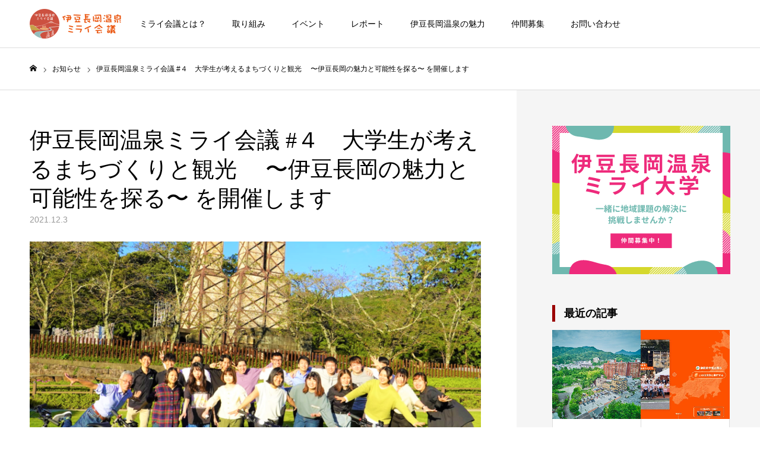

--- FILE ---
content_type: text/html; charset=UTF-8
request_url: https://izuspamirai.com/news/20211203/
body_size: 16941
content:
<!DOCTYPE html>
<html class="pc" dir="ltr" lang="ja"
	prefix="og: https://ogp.me/ns#" >
<head>
<meta charset="UTF-8">
<!--[if IE]><meta http-equiv="X-UA-Compatible" content="IE=edge"><![endif]-->
<meta name="viewport" content="width=device-width">
<meta name="format-detection" content="telephone=no">

<meta name="description" content="舞台は静岡県伊豆の国市にある「伊豆長岡温泉」。「伊豆長岡温泉ミライ大学」は、地域で暮らす人・働く人、出身者、地域外から伊豆長岡温泉に関わりたい人が集まり、地域の課題を本気で解決するプロジェクト型ゼミです。">
<link rel="pingback" href="https://izuspamirai.com/xmlrpc.php">
<link rel="shortcut icon" href="https://izuspamirai.com/wp-content/uploads/2021/10/ＨPロゴ-1.png">

		<!-- All in One SEO 4.1.9.4 -->
		<title>伊豆長岡温泉ミライ会議 #４ 大学生が考えるまちづくりと観光 〜伊豆長岡の魅力と可能性を探る〜 を開催します - 伊豆長岡温泉ミライ会議</title>
		<meta name="description" content="舞台は静岡県伊豆の国市にある「伊豆長岡温泉」。「伊豆長岡温泉ミライ大学」は、地域で暮らす人・働く人、出身者、地" />
		<meta name="robots" content="max-image-preview:large" />
		<link rel="canonical" href="https://izuspamirai.com/news/20211203/" />

		<!-- Global site tag (gtag.js) - Google Analytics -->
<script async src="https://www.googletagmanager.com/gtag/js?id=G-JJ4NZDPVPJ"></script>
<script>
 window.dataLayer = window.dataLayer || [];
 function gtag(){dataLayer.push(arguments);}
 gtag('js', new Date());

 gtag('config', 'G-JJ4NZDPVPJ');
</script>
		<meta property="og:locale" content="ja_JP" />
		<meta property="og:site_name" content="伊豆長岡温泉ミライ会議 -" />
		<meta property="og:type" content="article" />
		<meta property="og:title" content="伊豆長岡温泉ミライ会議 #４ 大学生が考えるまちづくりと観光 〜伊豆長岡の魅力と可能性を探る〜 を開催します - 伊豆長岡温泉ミライ会議" />
		<meta property="og:description" content="舞台は静岡県伊豆の国市にある「伊豆長岡温泉」。「伊豆長岡温泉ミライ大学」は、地域で暮らす人・働く人、出身者、地" />
		<meta property="og:url" content="https://izuspamirai.com/news/20211203/" />
		<meta property="og:image" content="https://izuspamirai.com/wp-content/uploads/2021/12/未来会議イベントバナー1209-mini.png" />
		<meta property="og:image:secure_url" content="https://izuspamirai.com/wp-content/uploads/2021/12/未来会議イベントバナー1209-mini.png" />
		<meta property="og:image:width" content="930" />
		<meta property="og:image:height" content="563" />
		<meta property="article:published_time" content="2021-12-03T05:34:37+00:00" />
		<meta property="article:modified_time" content="2021-12-06T05:35:13+00:00" />
		<meta property="article:publisher" content="https://www.facebook.com/izuspamirai" />
		<meta name="twitter:card" content="summary" />
		<meta name="twitter:title" content="伊豆長岡温泉ミライ会議 #４ 大学生が考えるまちづくりと観光 〜伊豆長岡の魅力と可能性を探る〜 を開催します - 伊豆長岡温泉ミライ会議" />
		<meta name="twitter:description" content="舞台は静岡県伊豆の国市にある「伊豆長岡温泉」。「伊豆長岡温泉ミライ大学」は、地域で暮らす人・働く人、出身者、地" />
		<meta name="twitter:image" content="https://izuspamirai.com/wp-content/uploads/2021/12/未来会議イベントバナー1209-mini.png" />
		<script type="application/ld+json" class="aioseo-schema">
			{"@context":"https:\/\/schema.org","@graph":[{"@type":"WebSite","@id":"https:\/\/izuspamirai.com\/#website","url":"https:\/\/izuspamirai.com\/","name":"\u4f0a\u8c46\u9577\u5ca1\u6e29\u6cc9\u30df\u30e9\u30a4\u4f1a\u8b70","inLanguage":"ja","publisher":{"@id":"https:\/\/izuspamirai.com\/#organization"}},{"@type":"Organization","@id":"https:\/\/izuspamirai.com\/#organization","name":"\u4f0a\u8c46\u9577\u5ca1\u6e29\u6cc9\u30df\u30e9\u30a4\u4f1a\u8b70","url":"https:\/\/izuspamirai.com\/","sameAs":["https:\/\/www.facebook.com\/izuspamirai","https:\/\/www.instagram.com\/izunagaokaonsenmiraikaigi\/"]},{"@type":"BreadcrumbList","@id":"https:\/\/izuspamirai.com\/news\/20211203\/#breadcrumblist","itemListElement":[{"@type":"ListItem","@id":"https:\/\/izuspamirai.com\/#listItem","position":1,"item":{"@type":"WebPage","@id":"https:\/\/izuspamirai.com\/","name":"\u30db\u30fc\u30e0","description":"10\u6708 \u5730\u57df\u3084\u81ea\u6cbb\u4f53\u3001\u6c11\u9593\u4e8b\u696d\u8005\u304c\u9023\u643a\u3057\u3066\u3064\u304f\u308b\u30a8\u30ea\u30a2\u30d7\u30e9\u30c3\u30c8\u30d5\u30a9\u30fc\u30e0\uff08\u4f1a\u8b70\u4f53\uff09 \u3068\u3057\u3066\u8a2d\u7acb\u3055\u308c\u307e\u3057\u305f\u3002","url":"https:\/\/izuspamirai.com\/"},"nextItem":"https:\/\/izuspamirai.com\/news\/20211203\/#listItem"},{"@type":"ListItem","@id":"https:\/\/izuspamirai.com\/news\/20211203\/#listItem","position":2,"item":{"@type":"WebPage","@id":"https:\/\/izuspamirai.com\/news\/20211203\/","name":"\u4f0a\u8c46\u9577\u5ca1\u6e29\u6cc9\u30df\u30e9\u30a4\u4f1a\u8b70 #\uff14\u3000\u5927\u5b66\u751f\u304c\u8003\u3048\u308b\u307e\u3061\u3065\u304f\u308a\u3068\u89b3\u5149 \u3000\u301c\u4f0a\u8c46\u9577\u5ca1\u306e\u9b45\u529b\u3068\u53ef\u80fd\u6027\u3092\u63a2\u308b\u301c \u3092\u958b\u50ac\u3057\u307e\u3059","description":"\u821e\u53f0\u306f\u9759\u5ca1\u770c\u4f0a\u8c46\u306e\u56fd\u5e02\u306b\u3042\u308b\u300c\u4f0a\u8c46\u9577\u5ca1\u6e29\u6cc9\u300d\u3002\u300c\u4f0a\u8c46\u9577\u5ca1\u6e29\u6cc9\u30df\u30e9\u30a4\u5927\u5b66\u300d\u306f\u3001\u5730\u57df\u3067\u66ae\u3089\u3059\u4eba\u30fb\u50cd\u304f\u4eba\u3001\u51fa\u8eab\u8005\u3001\u5730","url":"https:\/\/izuspamirai.com\/news\/20211203\/"},"previousItem":"https:\/\/izuspamirai.com\/#listItem"}]},{"@type":"Person","@id":"https:\/\/izuspamirai.com\/author\/kanri01\/#author","url":"https:\/\/izuspamirai.com\/author\/kanri01\/","name":"kanri01","image":{"@type":"ImageObject","@id":"https:\/\/izuspamirai.com\/news\/20211203\/#authorImage","url":"https:\/\/secure.gravatar.com\/avatar\/2831072adf8f7f17ec46959f51d1c475?s=96&d=mm&r=g","width":96,"height":96,"caption":"kanri01"},"sameAs":["https:\/\/www.facebook.com\/izuspamirai","https:\/\/www.instagram.com\/izunagaokaonsenmiraikaigi\/"]},{"@type":"WebPage","@id":"https:\/\/izuspamirai.com\/news\/20211203\/#webpage","url":"https:\/\/izuspamirai.com\/news\/20211203\/","name":"\u4f0a\u8c46\u9577\u5ca1\u6e29\u6cc9\u30df\u30e9\u30a4\u4f1a\u8b70 #\uff14 \u5927\u5b66\u751f\u304c\u8003\u3048\u308b\u307e\u3061\u3065\u304f\u308a\u3068\u89b3\u5149 \u301c\u4f0a\u8c46\u9577\u5ca1\u306e\u9b45\u529b\u3068\u53ef\u80fd\u6027\u3092\u63a2\u308b\u301c \u3092\u958b\u50ac\u3057\u307e\u3059 - \u4f0a\u8c46\u9577\u5ca1\u6e29\u6cc9\u30df\u30e9\u30a4\u4f1a\u8b70","description":"\u821e\u53f0\u306f\u9759\u5ca1\u770c\u4f0a\u8c46\u306e\u56fd\u5e02\u306b\u3042\u308b\u300c\u4f0a\u8c46\u9577\u5ca1\u6e29\u6cc9\u300d\u3002\u300c\u4f0a\u8c46\u9577\u5ca1\u6e29\u6cc9\u30df\u30e9\u30a4\u5927\u5b66\u300d\u306f\u3001\u5730\u57df\u3067\u66ae\u3089\u3059\u4eba\u30fb\u50cd\u304f\u4eba\u3001\u51fa\u8eab\u8005\u3001\u5730","inLanguage":"ja","isPartOf":{"@id":"https:\/\/izuspamirai.com\/#website"},"breadcrumb":{"@id":"https:\/\/izuspamirai.com\/news\/20211203\/#breadcrumblist"},"author":"https:\/\/izuspamirai.com\/author\/kanri01\/#author","creator":"https:\/\/izuspamirai.com\/author\/kanri01\/#author","image":{"@type":"ImageObject","@id":"https:\/\/izuspamirai.com\/#mainImage","url":"https:\/\/izuspamirai.com\/wp-content\/uploads\/2021\/12\/\u672a\u6765\u4f1a\u8b70\u30a4\u30d9\u30f3\u30c8\u30d0\u30ca\u30fc1209-mini.png","width":930,"height":563},"primaryImageOfPage":{"@id":"https:\/\/izuspamirai.com\/news\/20211203\/#mainImage"},"datePublished":"2021-12-03T05:34:37+09:00","dateModified":"2021-12-06T05:35:13+09:00"}]}
		</script>
		<!-- All in One SEO -->

<link rel="alternate" type="application/rss+xml" title="伊豆長岡温泉ミライ会議 &raquo; フィード" href="https://izuspamirai.com/feed/" />
<link rel="alternate" type="application/rss+xml" title="伊豆長岡温泉ミライ会議 &raquo; コメントフィード" href="https://izuspamirai.com/comments/feed/" />
<script type="text/javascript">
/* <![CDATA[ */
window._wpemojiSettings = {"baseUrl":"https:\/\/s.w.org\/images\/core\/emoji\/14.0.0\/72x72\/","ext":".png","svgUrl":"https:\/\/s.w.org\/images\/core\/emoji\/14.0.0\/svg\/","svgExt":".svg","source":{"concatemoji":"https:\/\/izuspamirai.com\/wp-includes\/js\/wp-emoji-release.min.js?ver=6.4.7"}};
/*! This file is auto-generated */
!function(i,n){var o,s,e;function c(e){try{var t={supportTests:e,timestamp:(new Date).valueOf()};sessionStorage.setItem(o,JSON.stringify(t))}catch(e){}}function p(e,t,n){e.clearRect(0,0,e.canvas.width,e.canvas.height),e.fillText(t,0,0);var t=new Uint32Array(e.getImageData(0,0,e.canvas.width,e.canvas.height).data),r=(e.clearRect(0,0,e.canvas.width,e.canvas.height),e.fillText(n,0,0),new Uint32Array(e.getImageData(0,0,e.canvas.width,e.canvas.height).data));return t.every(function(e,t){return e===r[t]})}function u(e,t,n){switch(t){case"flag":return n(e,"\ud83c\udff3\ufe0f\u200d\u26a7\ufe0f","\ud83c\udff3\ufe0f\u200b\u26a7\ufe0f")?!1:!n(e,"\ud83c\uddfa\ud83c\uddf3","\ud83c\uddfa\u200b\ud83c\uddf3")&&!n(e,"\ud83c\udff4\udb40\udc67\udb40\udc62\udb40\udc65\udb40\udc6e\udb40\udc67\udb40\udc7f","\ud83c\udff4\u200b\udb40\udc67\u200b\udb40\udc62\u200b\udb40\udc65\u200b\udb40\udc6e\u200b\udb40\udc67\u200b\udb40\udc7f");case"emoji":return!n(e,"\ud83e\udef1\ud83c\udffb\u200d\ud83e\udef2\ud83c\udfff","\ud83e\udef1\ud83c\udffb\u200b\ud83e\udef2\ud83c\udfff")}return!1}function f(e,t,n){var r="undefined"!=typeof WorkerGlobalScope&&self instanceof WorkerGlobalScope?new OffscreenCanvas(300,150):i.createElement("canvas"),a=r.getContext("2d",{willReadFrequently:!0}),o=(a.textBaseline="top",a.font="600 32px Arial",{});return e.forEach(function(e){o[e]=t(a,e,n)}),o}function t(e){var t=i.createElement("script");t.src=e,t.defer=!0,i.head.appendChild(t)}"undefined"!=typeof Promise&&(o="wpEmojiSettingsSupports",s=["flag","emoji"],n.supports={everything:!0,everythingExceptFlag:!0},e=new Promise(function(e){i.addEventListener("DOMContentLoaded",e,{once:!0})}),new Promise(function(t){var n=function(){try{var e=JSON.parse(sessionStorage.getItem(o));if("object"==typeof e&&"number"==typeof e.timestamp&&(new Date).valueOf()<e.timestamp+604800&&"object"==typeof e.supportTests)return e.supportTests}catch(e){}return null}();if(!n){if("undefined"!=typeof Worker&&"undefined"!=typeof OffscreenCanvas&&"undefined"!=typeof URL&&URL.createObjectURL&&"undefined"!=typeof Blob)try{var e="postMessage("+f.toString()+"("+[JSON.stringify(s),u.toString(),p.toString()].join(",")+"));",r=new Blob([e],{type:"text/javascript"}),a=new Worker(URL.createObjectURL(r),{name:"wpTestEmojiSupports"});return void(a.onmessage=function(e){c(n=e.data),a.terminate(),t(n)})}catch(e){}c(n=f(s,u,p))}t(n)}).then(function(e){for(var t in e)n.supports[t]=e[t],n.supports.everything=n.supports.everything&&n.supports[t],"flag"!==t&&(n.supports.everythingExceptFlag=n.supports.everythingExceptFlag&&n.supports[t]);n.supports.everythingExceptFlag=n.supports.everythingExceptFlag&&!n.supports.flag,n.DOMReady=!1,n.readyCallback=function(){n.DOMReady=!0}}).then(function(){return e}).then(function(){var e;n.supports.everything||(n.readyCallback(),(e=n.source||{}).concatemoji?t(e.concatemoji):e.wpemoji&&e.twemoji&&(t(e.twemoji),t(e.wpemoji)))}))}((window,document),window._wpemojiSettings);
/* ]]> */
</script>
<link rel='stylesheet' id='style-css' href='https://izuspamirai.com/wp-content/themes/toki_child/style.css?ver=1.0.0' type='text/css' media='all' />
<style id='wp-emoji-styles-inline-css' type='text/css'>

	img.wp-smiley, img.emoji {
		display: inline !important;
		border: none !important;
		box-shadow: none !important;
		height: 1em !important;
		width: 1em !important;
		margin: 0 0.07em !important;
		vertical-align: -0.1em !important;
		background: none !important;
		padding: 0 !important;
	}
</style>
<link rel='stylesheet' id='wp-block-library-css' href='https://izuspamirai.com/wp-includes/css/dist/block-library/style.min.css?ver=6.4.7' type='text/css' media='all' />
<style id='classic-theme-styles-inline-css' type='text/css'>
/*! This file is auto-generated */
.wp-block-button__link{color:#fff;background-color:#32373c;border-radius:9999px;box-shadow:none;text-decoration:none;padding:calc(.667em + 2px) calc(1.333em + 2px);font-size:1.125em}.wp-block-file__button{background:#32373c;color:#fff;text-decoration:none}
</style>
<style id='global-styles-inline-css' type='text/css'>
body{--wp--preset--color--black: #000000;--wp--preset--color--cyan-bluish-gray: #abb8c3;--wp--preset--color--white: #ffffff;--wp--preset--color--pale-pink: #f78da7;--wp--preset--color--vivid-red: #cf2e2e;--wp--preset--color--luminous-vivid-orange: #ff6900;--wp--preset--color--luminous-vivid-amber: #fcb900;--wp--preset--color--light-green-cyan: #7bdcb5;--wp--preset--color--vivid-green-cyan: #00d084;--wp--preset--color--pale-cyan-blue: #8ed1fc;--wp--preset--color--vivid-cyan-blue: #0693e3;--wp--preset--color--vivid-purple: #9b51e0;--wp--preset--gradient--vivid-cyan-blue-to-vivid-purple: linear-gradient(135deg,rgba(6,147,227,1) 0%,rgb(155,81,224) 100%);--wp--preset--gradient--light-green-cyan-to-vivid-green-cyan: linear-gradient(135deg,rgb(122,220,180) 0%,rgb(0,208,130) 100%);--wp--preset--gradient--luminous-vivid-amber-to-luminous-vivid-orange: linear-gradient(135deg,rgba(252,185,0,1) 0%,rgba(255,105,0,1) 100%);--wp--preset--gradient--luminous-vivid-orange-to-vivid-red: linear-gradient(135deg,rgba(255,105,0,1) 0%,rgb(207,46,46) 100%);--wp--preset--gradient--very-light-gray-to-cyan-bluish-gray: linear-gradient(135deg,rgb(238,238,238) 0%,rgb(169,184,195) 100%);--wp--preset--gradient--cool-to-warm-spectrum: linear-gradient(135deg,rgb(74,234,220) 0%,rgb(151,120,209) 20%,rgb(207,42,186) 40%,rgb(238,44,130) 60%,rgb(251,105,98) 80%,rgb(254,248,76) 100%);--wp--preset--gradient--blush-light-purple: linear-gradient(135deg,rgb(255,206,236) 0%,rgb(152,150,240) 100%);--wp--preset--gradient--blush-bordeaux: linear-gradient(135deg,rgb(254,205,165) 0%,rgb(254,45,45) 50%,rgb(107,0,62) 100%);--wp--preset--gradient--luminous-dusk: linear-gradient(135deg,rgb(255,203,112) 0%,rgb(199,81,192) 50%,rgb(65,88,208) 100%);--wp--preset--gradient--pale-ocean: linear-gradient(135deg,rgb(255,245,203) 0%,rgb(182,227,212) 50%,rgb(51,167,181) 100%);--wp--preset--gradient--electric-grass: linear-gradient(135deg,rgb(202,248,128) 0%,rgb(113,206,126) 100%);--wp--preset--gradient--midnight: linear-gradient(135deg,rgb(2,3,129) 0%,rgb(40,116,252) 100%);--wp--preset--font-size--small: 13px;--wp--preset--font-size--medium: 20px;--wp--preset--font-size--large: 36px;--wp--preset--font-size--x-large: 42px;--wp--preset--spacing--20: 0.44rem;--wp--preset--spacing--30: 0.67rem;--wp--preset--spacing--40: 1rem;--wp--preset--spacing--50: 1.5rem;--wp--preset--spacing--60: 2.25rem;--wp--preset--spacing--70: 3.38rem;--wp--preset--spacing--80: 5.06rem;--wp--preset--shadow--natural: 6px 6px 9px rgba(0, 0, 0, 0.2);--wp--preset--shadow--deep: 12px 12px 50px rgba(0, 0, 0, 0.4);--wp--preset--shadow--sharp: 6px 6px 0px rgba(0, 0, 0, 0.2);--wp--preset--shadow--outlined: 6px 6px 0px -3px rgba(255, 255, 255, 1), 6px 6px rgba(0, 0, 0, 1);--wp--preset--shadow--crisp: 6px 6px 0px rgba(0, 0, 0, 1);}:where(.is-layout-flex){gap: 0.5em;}:where(.is-layout-grid){gap: 0.5em;}body .is-layout-flow > .alignleft{float: left;margin-inline-start: 0;margin-inline-end: 2em;}body .is-layout-flow > .alignright{float: right;margin-inline-start: 2em;margin-inline-end: 0;}body .is-layout-flow > .aligncenter{margin-left: auto !important;margin-right: auto !important;}body .is-layout-constrained > .alignleft{float: left;margin-inline-start: 0;margin-inline-end: 2em;}body .is-layout-constrained > .alignright{float: right;margin-inline-start: 2em;margin-inline-end: 0;}body .is-layout-constrained > .aligncenter{margin-left: auto !important;margin-right: auto !important;}body .is-layout-constrained > :where(:not(.alignleft):not(.alignright):not(.alignfull)){max-width: var(--wp--style--global--content-size);margin-left: auto !important;margin-right: auto !important;}body .is-layout-constrained > .alignwide{max-width: var(--wp--style--global--wide-size);}body .is-layout-flex{display: flex;}body .is-layout-flex{flex-wrap: wrap;align-items: center;}body .is-layout-flex > *{margin: 0;}body .is-layout-grid{display: grid;}body .is-layout-grid > *{margin: 0;}:where(.wp-block-columns.is-layout-flex){gap: 2em;}:where(.wp-block-columns.is-layout-grid){gap: 2em;}:where(.wp-block-post-template.is-layout-flex){gap: 1.25em;}:where(.wp-block-post-template.is-layout-grid){gap: 1.25em;}.has-black-color{color: var(--wp--preset--color--black) !important;}.has-cyan-bluish-gray-color{color: var(--wp--preset--color--cyan-bluish-gray) !important;}.has-white-color{color: var(--wp--preset--color--white) !important;}.has-pale-pink-color{color: var(--wp--preset--color--pale-pink) !important;}.has-vivid-red-color{color: var(--wp--preset--color--vivid-red) !important;}.has-luminous-vivid-orange-color{color: var(--wp--preset--color--luminous-vivid-orange) !important;}.has-luminous-vivid-amber-color{color: var(--wp--preset--color--luminous-vivid-amber) !important;}.has-light-green-cyan-color{color: var(--wp--preset--color--light-green-cyan) !important;}.has-vivid-green-cyan-color{color: var(--wp--preset--color--vivid-green-cyan) !important;}.has-pale-cyan-blue-color{color: var(--wp--preset--color--pale-cyan-blue) !important;}.has-vivid-cyan-blue-color{color: var(--wp--preset--color--vivid-cyan-blue) !important;}.has-vivid-purple-color{color: var(--wp--preset--color--vivid-purple) !important;}.has-black-background-color{background-color: var(--wp--preset--color--black) !important;}.has-cyan-bluish-gray-background-color{background-color: var(--wp--preset--color--cyan-bluish-gray) !important;}.has-white-background-color{background-color: var(--wp--preset--color--white) !important;}.has-pale-pink-background-color{background-color: var(--wp--preset--color--pale-pink) !important;}.has-vivid-red-background-color{background-color: var(--wp--preset--color--vivid-red) !important;}.has-luminous-vivid-orange-background-color{background-color: var(--wp--preset--color--luminous-vivid-orange) !important;}.has-luminous-vivid-amber-background-color{background-color: var(--wp--preset--color--luminous-vivid-amber) !important;}.has-light-green-cyan-background-color{background-color: var(--wp--preset--color--light-green-cyan) !important;}.has-vivid-green-cyan-background-color{background-color: var(--wp--preset--color--vivid-green-cyan) !important;}.has-pale-cyan-blue-background-color{background-color: var(--wp--preset--color--pale-cyan-blue) !important;}.has-vivid-cyan-blue-background-color{background-color: var(--wp--preset--color--vivid-cyan-blue) !important;}.has-vivid-purple-background-color{background-color: var(--wp--preset--color--vivid-purple) !important;}.has-black-border-color{border-color: var(--wp--preset--color--black) !important;}.has-cyan-bluish-gray-border-color{border-color: var(--wp--preset--color--cyan-bluish-gray) !important;}.has-white-border-color{border-color: var(--wp--preset--color--white) !important;}.has-pale-pink-border-color{border-color: var(--wp--preset--color--pale-pink) !important;}.has-vivid-red-border-color{border-color: var(--wp--preset--color--vivid-red) !important;}.has-luminous-vivid-orange-border-color{border-color: var(--wp--preset--color--luminous-vivid-orange) !important;}.has-luminous-vivid-amber-border-color{border-color: var(--wp--preset--color--luminous-vivid-amber) !important;}.has-light-green-cyan-border-color{border-color: var(--wp--preset--color--light-green-cyan) !important;}.has-vivid-green-cyan-border-color{border-color: var(--wp--preset--color--vivid-green-cyan) !important;}.has-pale-cyan-blue-border-color{border-color: var(--wp--preset--color--pale-cyan-blue) !important;}.has-vivid-cyan-blue-border-color{border-color: var(--wp--preset--color--vivid-cyan-blue) !important;}.has-vivid-purple-border-color{border-color: var(--wp--preset--color--vivid-purple) !important;}.has-vivid-cyan-blue-to-vivid-purple-gradient-background{background: var(--wp--preset--gradient--vivid-cyan-blue-to-vivid-purple) !important;}.has-light-green-cyan-to-vivid-green-cyan-gradient-background{background: var(--wp--preset--gradient--light-green-cyan-to-vivid-green-cyan) !important;}.has-luminous-vivid-amber-to-luminous-vivid-orange-gradient-background{background: var(--wp--preset--gradient--luminous-vivid-amber-to-luminous-vivid-orange) !important;}.has-luminous-vivid-orange-to-vivid-red-gradient-background{background: var(--wp--preset--gradient--luminous-vivid-orange-to-vivid-red) !important;}.has-very-light-gray-to-cyan-bluish-gray-gradient-background{background: var(--wp--preset--gradient--very-light-gray-to-cyan-bluish-gray) !important;}.has-cool-to-warm-spectrum-gradient-background{background: var(--wp--preset--gradient--cool-to-warm-spectrum) !important;}.has-blush-light-purple-gradient-background{background: var(--wp--preset--gradient--blush-light-purple) !important;}.has-blush-bordeaux-gradient-background{background: var(--wp--preset--gradient--blush-bordeaux) !important;}.has-luminous-dusk-gradient-background{background: var(--wp--preset--gradient--luminous-dusk) !important;}.has-pale-ocean-gradient-background{background: var(--wp--preset--gradient--pale-ocean) !important;}.has-electric-grass-gradient-background{background: var(--wp--preset--gradient--electric-grass) !important;}.has-midnight-gradient-background{background: var(--wp--preset--gradient--midnight) !important;}.has-small-font-size{font-size: var(--wp--preset--font-size--small) !important;}.has-medium-font-size{font-size: var(--wp--preset--font-size--medium) !important;}.has-large-font-size{font-size: var(--wp--preset--font-size--large) !important;}.has-x-large-font-size{font-size: var(--wp--preset--font-size--x-large) !important;}
.wp-block-navigation a:where(:not(.wp-element-button)){color: inherit;}
:where(.wp-block-post-template.is-layout-flex){gap: 1.25em;}:where(.wp-block-post-template.is-layout-grid){gap: 1.25em;}
:where(.wp-block-columns.is-layout-flex){gap: 2em;}:where(.wp-block-columns.is-layout-grid){gap: 2em;}
.wp-block-pullquote{font-size: 1.5em;line-height: 1.6;}
</style>
<link rel='stylesheet' id='contact-form-7-css' href='https://izuspamirai.com/wp-content/plugins/contact-form-7/includes/css/styles.css?ver=5.3' type='text/css' media='all' />
<link rel='stylesheet' id='parent-style-css' href='https://izuspamirai.com/wp-content/themes/toki_tcd069/style.css?ver=6.4.7' type='text/css' media='all' />
<link rel='stylesheet' id='child-style-css' href='https://izuspamirai.com/wp-content/themes/toki_child/style.css?ver=6.4.7' type='text/css' media='all' />
<link rel='stylesheet' id='fontawesome-css' href='https://izuspamirai.com/wp-content/themes/toki_child/css/all.css?ver=6.4.7' type='text/css' media='all' />
<script type="text/javascript" src="https://izuspamirai.com/wp-includes/js/jquery/jquery.min.js?ver=3.7.1" id="jquery-core-js"></script>
<script type="text/javascript" src="https://izuspamirai.com/wp-includes/js/jquery/jquery-migrate.min.js?ver=3.4.1" id="jquery-migrate-js"></script>
<link rel="https://api.w.org/" href="https://izuspamirai.com/wp-json/" /><link rel='shortlink' href='https://izuspamirai.com/?p=854' />
<link rel="alternate" type="application/json+oembed" href="https://izuspamirai.com/wp-json/oembed/1.0/embed?url=https%3A%2F%2Fizuspamirai.com%2Fnews%2F20211203%2F" />
<link rel="alternate" type="text/xml+oembed" href="https://izuspamirai.com/wp-json/oembed/1.0/embed?url=https%3A%2F%2Fizuspamirai.com%2Fnews%2F20211203%2F&#038;format=xml" />

<link rel="stylesheet" href="https://izuspamirai.com/wp-content/themes/toki_tcd069/css/design-plus.css?ver=1.0.0">
<link rel="stylesheet" href="https://izuspamirai.com/wp-content/themes/toki_tcd069/css/sns-botton.css?ver=1.0.0">
<link rel="stylesheet" media="screen and (max-width:1230px)" href="https://izuspamirai.com/wp-content/themes/toki_tcd069/css/responsive.css?ver=1.0.0">
<link rel="stylesheet" media="screen and (max-width:1230px)" href="https://izuspamirai.com/wp-content/themes/toki_tcd069/css/footer-bar.css?ver=1.0.0">

<script src="https://izuspamirai.com/wp-content/themes/toki_tcd069/js/jquery.easing.1.3.js?ver=1.0.0"></script>
<script src="https://izuspamirai.com/wp-content/themes/toki_tcd069/js/jscript.js?ver=1.0.0"></script>
<script src="https://izuspamirai.com/wp-content/themes/toki_tcd069/js/comment.js?ver=1.0.0"></script>

<link rel="stylesheet" href="https://izuspamirai.com/wp-content/themes/toki_tcd069/js/perfect-scrollbar.css?ver=1.0.0">
<script src="https://izuspamirai.com/wp-content/themes/toki_tcd069/js/perfect-scrollbar.min.js?ver=1.0.0"></script>

<script src="https://izuspamirai.com/wp-content/themes/toki_tcd069/js/jquery.cookie.js?ver=1.0.0"></script>


<style type="text/css">

body, input, textarea { font-family: Arial, "ヒラギノ角ゴ ProN W3", "Hiragino Kaku Gothic ProN", "メイリオ", Meiryo, sans-serif; }

.rich_font, .p-vertical { font-family: "Times New Roman" , "游明朝" , "Yu Mincho" , "游明朝体" , "YuMincho" , "ヒラギノ明朝 Pro W3" , "Hiragino Mincho Pro" , "HiraMinProN-W3" , "HGS明朝E" , "ＭＳ Ｐ明朝" , "MS PMincho" , serif; font-weight:500; }

.rich_font_type1 { font-family: Arial, "ヒラギノ角ゴ ProN W3", "Hiragino Kaku Gothic ProN", "メイリオ", Meiryo, sans-serif; }
.rich_font_type2 { font-family: "Hiragino Sans", "ヒラギノ角ゴ ProN", "Hiragino Kaku Gothic ProN", "游ゴシック", YuGothic, "メイリオ", Meiryo, sans-serif; font-weight:500; }
.rich_font_type3 { font-family: "Times New Roman" , "游明朝" , "Yu Mincho" , "游明朝体" , "YuMincho" , "ヒラギノ明朝 Pro W3" , "Hiragino Mincho Pro" , "HiraMinProN-W3" , "HGS明朝E" , "ＭＳ Ｐ明朝" , "MS PMincho" , serif; font-weight:500; }

.megamenu_shop_category { background:#000000; }
.megamenu_shop_category a, .megamenu_shop_category .headline h3 a { color:#ffffff !important; }
.megamenu_shop_category .headline h3 a { background:#9a0000; }
.megamenu_shop_category .headline h3 a:hover { color:rgba(255,255,255,0.8) !important; }
.megamenu_post_list { background:#000000; }
.megamenu_post_list a { background:#222222; color:#ffffff !important; }
.megamenu_post_list a:hover { background:#444444; color:#ffffff !important; }
#footer_menu_area { background:url(https://izuspamirai.com/wp-content/uploads/2021/03/3899584_m-1-e1615804596554.jpeg) no-repeat center center; background-size:cover; }
#footer_menu_area, #footer_menu_area a { color:#FFFFFF; }
#footer_menu_area:before { background:rgba(0,0,0,0.6); }
#footer_bottom { background:#222222; color:#FFFFFF; }
#footer_bottom a { color:#FFFFFF; }
#footer_menu_area_inner, .footer_menu { border-color:rgba(255,255,255,0.3); }
@media screen and (max-width:950px) {
  #footer_menu_area, #footer_bottom { background:#000000; }
  #copyright { background:#000000; }
}
#post_title_area .title { font-size:38px; }
#article .post_content { font-size:16px; }
#recent_news .headline { font-size:18px; }
@media screen and (max-width:750px) {
  #post_title_area .title { font-size:20px; }
  #article .post_content { font-size:13px; }
  #recent_news .headline { font-size:15px; }
}

.author_profile a.avatar, .animate_image, .animate_background {
  background: #FFFFFF;
}
.author_profile a.avatar img, .animate_image img, .animate_background .image {
  -webkit-transition-property: opacity; -webkit-transition: 0.5s;
  transition-property: opacity; transition: 0.5s;
}
.author_profile a.avatar:hover img, .animate_image:hover img, .animate_background:hover .image {
  opacity: 0.5;
}


a { color:#000; }

#header_news .date {
  color: #9a0000;
}

#page_header .tab, #blog_list .category a:hover, #post_title_area .category a:hover, #return_top a, #comment_tab li a:hover, #comment_tab li.active a, #comment_header #comment_closed p, #submit_comment:hover, #p_readmore .button:hover,
#wp-calendar td a:hover, #post_pagination p, #post_pagination a:hover, .page_navi span.current, .page_navi a:hover, .c-pw__btn:hover, body.single-shop #page_header .category a:hover, .pc #header_lang.type1 li a:before {
  background-color: #9a0000 !important;
}

.page_navi span.current, .page_navi a:hover, #guest_info input:focus, #comment_textarea textarea:focus, #post_pagination p, #post_pagination a:hover, .c-pw__box-input:focus {
  border-color: #9a0000 !important;
}

#comment_tab li.active a:after, #comment_header #comment_closed p:after { border-color:#9a0000 transparent transparent transparent; }


#footer a:hover, #footer_menu_area a:hover, #header_post_link a:hover:before, #blog_list .link:hover .title_area .title, #bread_crumb li.home a:hover:after, .tcd_category_list li a:hover, #footer_social_link li a:hover:before, .author_profile .author_link li a:hover:before, #bread_crumb a:hover, .cardlink_title a:hover,
  .pc #global_menu > ul > li > a:hover, .pc #global_menu > ul > li.active > a, .pc #global_menu > ul > li.current-menu-item > a, .pc .home #global_menu > ul > li.current-menu-item > a:hover, .pc #global_menu > ul > li.active_button > a,
    #header_lang_button:hover:before, #header_lang_button.active:before, .pc #header_lang.type1 li a:hover, .pc #header_lang.type1 li a, #menu_button:hover:before, #index_logo a:hover, #header_logo a:hover,
      #searchform .submit_button:hover:before, #recent_news a.link:hover, #recent_news .link:hover:after, .styled_post_list1 a:hover .title_area, .styled_post_list1 a:hover .date, .styled_post_list2 a:hover .title_area, .styled_post_list2 a:hover .date, .styled_post_list3 a:hover .title_area, .styled_post_list3 a:hover .date, .tcd_category_list a:hover, .tcd_category_list .child_menu_button:hover, .p-dropdown__title:hover:after, .p-dropdown__list li a:hover {
        color: #999999 !important;
}

.post_content a { color: #d90000; }
.post_content a:hover { color:#888888; }
#blog_list .category a, #post_title_area .category a { background:#000000; color:#FFFFFF; }

#header { background:rgba(255,255,255,1); }
#header_logo a, .pc #header_lang.type1 a.active_site, .pc #header_lang.type2 > ul > li > a { color:#000000 !important; }
#header_logo a:hover, .pc #header_lang.type1 a:hover, .pc #header_lang.type2 > ul > li > a:hover, .pc #header_lang a.active_site { color:#888888; }
.pc #global_menu > ul > li > a, .pc .home #global_menu > ul > li.current-menu-item > a { color:#000000 !important; }
.pc #global_menu > ul > li > a:after, #find_menu ol li a:after { background:#9a0000; }
.pc #global_menu ul ul a, .pc #header_lang.type2 ul ul a { color:#ffffff; background-color:#000000; }
.pc #global_menu ul ul a:hover, .pc #header_lang.type2 ul ul a:hover { color:#ffffff; background-color:#9a0000; }
.mobile #mobile_menu, .mobile #mobile_lang { background:#222222; }
.mobile #global_menu a, .mobile #header_lang a { color:#ffffff; background:#222222; }
.mobile #global_menu a:hover, .mobile #header_lang a:hover, #mobile_menu .close_button:hover, #mobile_lang .close_button:hover, #mobile_menu #global_menu .child_menu_button:hover { color:#ffffff; background:#9a0000; }
.pc .header_fix #header {
  background:rgba(255,255,255,1);
}
.pc .header_fix #header:hover {
  background:rgba(255,255,255,1);
}
.header_fix #header_logo a, .pc .header_fix #header_lang.type1 a.active_site, .pc .header_fix #header_lang.type2 > ul > li > a { color:#000000 !important; }
.pc .header_fix #global_menu > ul > li > a { color:#000000; }
.pc .header_fix #global_menu > ul > li > a:after { background:#9a0000; }



</style>


		<style type="text/css" id="wp-custom-css">
			.wp-block-image figcaption{
font-size: 12px;
}		</style>
			
	<!-- Google tag (gtag.js) -->
<script async src="https://www.googletagmanager.com/gtag/js?id=G-6R2ER5SBEN"></script>
<script>
  window.dataLayer = window.dataLayer || [];
  function gtag(){dataLayer.push(arguments);}
  gtag('js', new Date());

  gtag('config', 'G-6R2ER5SBEN');
</script>
	
</head>
<body id="body" class="news-template-default single single-news postid-854 color_type2">



<div id="container">

 <div id="header">
  <div id="header_inner">
   <div id="header_logo">
    
<h2 class="logo">
 <a href="https://izuspamirai.com/" title="伊豆長岡温泉ミライ会議">
    <img class="pc_logo_image" src="https://izuspamirai.com/wp-content/uploads/2021/04/ＨPロゴ-1-e1618595144729.png?1768455481" alt="伊豆長岡温泉ミライ会議" title="伊豆長岡温泉ミライ会議" width="156" height="50" />
      <img class="mobile_logo_image" src="https://izuspamirai.com/wp-content/uploads/2021/04/ＨPロゴ-1-e1618595144729.png?1768455481" alt="伊豆長岡温泉ミライ会議" title="伊豆長岡温泉ミライ会議" width="156" height="50" />
   </a>
</h2>

   </div>
      <div id="global_menu">
    <ul id="menu-%e3%82%b0%e3%83%ad%e3%83%bc%e3%83%90%e3%83%ab%e3%83%a1%e3%83%8b%e3%83%a5%e3%83%bc" class="menu"><li id="menu-item-57" class="menu-item menu-item-type-post_type menu-item-object-page menu-item-has-children menu-item-57"><a href="https://izuspamirai.com/about/">ミライ会議とは？</a>
<ul class="sub-menu">
	<li id="menu-item-1663" class="menu-item menu-item-type-post_type menu-item-object-page menu-item-1663"><a href="https://izuspamirai.com/izunagaokaonsenareamanagement/">（一社）伊豆長岡温泉エリアマネジメント</a></li>
	<li id="menu-item-1664" class="menu-item menu-item-type-post_type menu-item-object-page menu-item-1664"><a href="https://izuspamirai.com/machidukuriizunagaokaonsen/">（株）まちづくり伊豆長岡温泉</a></li>
</ul>
</li>
<li id="menu-item-56" class="menu-item menu-item-type-post_type menu-item-object-page menu-item-56"><a href="https://izuspamirai.com/works/">取り組み</a></li>
<li id="menu-item-58" class="menu-item menu-item-type-custom menu-item-object-custom menu-item-58"><a href="https://izuspamirai.com/event/">イベント</a></li>
<li id="menu-item-59" class="menu-item menu-item-type-custom menu-item-object-custom menu-item-59"><a href="https://izuspamirai.com/report/">レポート</a></li>
<li id="menu-item-60" class="menu-item menu-item-type-custom menu-item-object-custom menu-item-60"><a href="https://izuspamirai.com/tourism/">伊豆長岡温泉の魅力</a></li>
<li id="menu-item-55" class="menu-item menu-item-type-post_type menu-item-object-page menu-item-55"><a href="https://izuspamirai.com/recruit/">仲間募集</a></li>
<li id="menu-item-102" class="menu-item menu-item-type-post_type menu-item-object-page menu-item-102"><a href="https://izuspamirai.com/contact/">お問い合わせ</a></li>
</ul>   </div>
   <a href="#" id="menu_button"><span>メニュー</span></a>
        </div>
 </div><!-- END #header -->

 
 
 
<div id="bread_crumb">

<ul class="clearfix" itemscope itemtype="http://schema.org/BreadcrumbList">
 <li itemprop="itemListElement" itemscope itemtype="http://schema.org/ListItem" class="home"><a itemprop="item" href="https://izuspamirai.com/"><span itemprop="name">ホーム</span></a><meta itemprop="position" content="1"></li>
 <li itemprop="itemListElement" itemscope itemtype="http://schema.org/ListItem"><a itemprop="item" href="https://izuspamirai.com/news/"><span itemprop="name">お知らせ</span></a><meta itemprop="position" content="2"></li>
 <li class="last" itemprop="itemListElement" itemscope itemtype="http://schema.org/ListItem"><span itemprop="name">伊豆長岡温泉ミライ会議 #４　大学生が考えるまちづくりと観光 　〜伊豆長岡の魅力と可能性を探る〜 を開催します</span><meta itemprop="position" content="3"></li>
</ul>

</div>

<div id="main_contents" class="clearfix">

 <div id="main_col" class="clearfix">

 
 <article id="article">

  <div id="post_title_area">
   <h1 class="title rich_font entry-title">伊豆長岡温泉ミライ会議 #４　大学生が考えるまちづくりと観光 　〜伊豆長岡の魅力と可能性を探る〜 を開催します</h1>
   <p class="date"><time class="entry-date updated" datetime="2021-12-06T14:35:13+09:00">2021.12.3</time></p>  </div>

  
    <div id="post_image">
   <img width="800" height="480" src="https://izuspamirai.com/wp-content/uploads/2021/12/未来会議イベントバナー1209-mini-800x480.png" class="attachment-size5 size-size5 wp-post-image" alt="" decoding="async" fetchpriority="high" />  </div>
  
  
  
  
    <div class="post_content clearfix">
   <p>舞台は静岡県伊豆の国市にある「伊豆長岡温泉」。「伊豆長岡温泉ミライ大学」は、地域で暮らす人・働く人、出身者、地域外から伊豆長岡温泉に関わりたい人が集まり、地域の課題を本気で解決するプロジェクト型ゼミです。</p>
<p>▼これまでの取り組み<br />
<a href="https://izuspamirai01.peatix.com/">https://izuspamirai01.peatix.com/</a><br />
<a href="http://ptix.at/UaA1EC">http://ptix.at/UaA1EC</a></p>
<p>今回のテーマは「大学生とまちづくり」。伊豆の国市では、これまで「ふじのくに地域・大学コンソーシアム」や「シャレットワークショップ」などの取り組みを通して、日本大学や横浜国立大学のゼミと共同で学生視点で考えるまちづくり活動を行ってきました。</p>
<p>今回のイベントでは、ゲストに日本大学国際関係学部の矢嶋ゼミの皆様をお招きします。<br />
矢嶋ゼミは、2020年の「ふじのくに地域・大学コンソーシアム」に参加し、「伊豆の国市の地域資源を活用した周遊プランの作成」を作成。伊豆半島の地形を活かしたE-BIKE周遊を中心に、伊豆の広域周遊で宿泊客を増やしていく取り組みを提案。<br />
現在は、社会実験を経て多くの人々が楽しむアクティビティになっています。</p>
<p>今年度は、伊豆の国市市内の観光スポットを巡る周遊バスのラッピングデザインやガイド、伊豆長岡温泉の南山荘や温泉駅を活用した観光案内所でのコンシェルジュ企画などにも積極的に取り組んでいます。<br />
今回は矢嶋ゼミの皆さんが、伊豆長岡温泉の毎月恒例の温泉場お散歩市への参加と市内フィールドワークを経て、ゼミのみんなで考えたアイデアを様々な視点でブラッシュアップしていきます。<br />
矢嶋ゼミの皆様の活動発表から伊豆の国市の過去・現在を学び、そこから見えてくる伊豆長岡の魅力や課題を捉え、これからの伊豆の国市を一緒に考えてみませんか？</p>
<p><strong>&#x25fe;︎伊豆長岡ミライ会議とは？</strong><br />
伊豆長岡温泉ミライ会議は、賑わいのある温泉場通りの再生を目指し、地域や自治体、民間事業者が連携してつくるエリアプラットフォーム（会議体）として設立されました。国土交通省による官民連携まちなか再生推進事業の採択を受け、温泉場の未来ビジョンを策定し、大切な地域資源である温泉を守りながら、地域で暮らし続けられるコミュニティを目指し、「温泉のある暮らし」をテーマに賑わいづくり・まちづくりを進めています。</p>
<p>▼伊豆長岡温泉ミライ会議HP<br />
<a href="https://izuspamirai.com/">https://izuspamirai.com/</a></p>
<p><b>&#x25fe;︎こんな人におすすめ<br />
</b><span style="font-weight: 400;">・都心に住みながら、地域との関わりを持ちたい人<br />
</span><span style="font-weight: 400;">・伊豆の国市に住みながら、より深く地域と関わりたいと考えている人<br />
</span><span style="font-weight: 400;">・伊豆の国市出身で今は離れているが、もう一度地元と関わりを持ちたい人<br />
</span><span style="font-weight: 400;">・二拠拠点生活やワーケーションなど、新しい働き方・暮らし方に興味がある人<br />
</span><span style="font-weight: 400;">・自分のスキルを活かして地域で複業をしてみたい人<br />
</span><span style="font-weight: 400;">・将来的に自ら事業を起こしたいと考えている人</span></p>
<p><b>&#x25fe;︎イベント概要<br />
</b><span style="font-weight: 400;">【日時】2021年12月6日(月)　19:00〜20:30<br />
</span><span style="font-weight: 400;">【参加費】無料<br />
</span><span style="font-weight: 400;">【定員】20名程度<br />
</span><span style="font-weight: 400;">【申込方法】<a href="http://ptix.at/1v1mBp">peatix</a><br />
</span><span style="font-weight: 400;">【実施方法】zoomを使ったオンライン配信<br />
</span><span style="font-weight: 400;">【主催】伊豆長岡温泉ミライ会議,一般社団法人伊豆長岡温泉エリアマネジメント<br />
</span><span style="font-weight: 400;">【協力】株式会社トレジャーフット</span></p>
<p><b>&#x25fe;︎タイムスケジュール<br />
</b><span style="font-weight: 400;">19:00　アイスブレイク<br />
</span><span style="font-weight: 400;">19:10　伊豆の国市の紹介<br />
</span><span style="font-weight: 400;">19:20　矢嶋ゼミの活動発表<br />
</span><span style="font-weight: 400;">19:50　グループに分かれてディスカッション<br />
</span><span style="font-weight: 400;">20:25　各種ご案内</span></p>
<p><strong>■ゲスト<br />
</strong>矢嶋敏郎<br />
日本大学国際関係学部准教授</p>
<p>＜プロフィール＞<br />
日本大学国際関係学部准教授。1962年東京都生まれ。1987年㈱日本旅行入社。団体営業、商品企画、国内仕入、カード会社との新規事業、広告会社出向など経験。特に広報を足掛け20年間担当し、広報室長から（一社）日本旅行業協会＜JATA＞に出向し広報室長と人材育成を担当。JATAで人材育成関連では、業界横断インターンシップや東洋大学との「産学連携サービス経営人材育成事業」などを担当。働きながら、東洋大学大学院　国際地域学研究科　国際観光学専攻修士課程修了(国際観光学修士）。その後、東洋大学国際観光学部などで非常勤講師を経験し、2019年より現職（日本旅行は、勤続31年）。著書は、「旅行業概論」（同友館）、「復興ツーリズム観光学からのメッセージ」（同文館）、「人が活躍するツーリズム産業の価値共創」（成山堂書店/近日発行）、＜各共著＞など</p>
<p>※さらにもう1名ゲストが参加予定です。詳細は後日発表となります。</p>
<p><strong>■ファシリテーター<br />
</strong>辻 麻梨菜<br />
株式会社トレジャーフット<br />
事業推進部 部長 兼 地域活性化プランナー</p>
<p>＜プロフィール＞<br />
山梨県出身。2019年4月より東京と山梨の里帰り二拠点生活を開始。株式会社トレジャーフットの社員第一号として複業人材を活用した地場産業の課題解決を目指す『Treasurefoot』の立ち上げに参画。2018年に伊豆長岡で活動する学生団体IZUNNに出会い、2019年3月に始めて伊豆長岡温泉を訪問。毎月第2日曜日に開催されている「温泉場お散歩市」にて、学生団体と共同で山梨の野菜を販売。オンラインイベントを通して、1人でも多くの方に伊豆の国市の魅力を伝えていきたいです。</p>
  </div>

    <div class="single_share clearfix" id="single_share_bottom">
   <div class="share-type2 share-btm">
 
	<div class="sns mt10 mb45">
		<ul class="type2 clearfix">
			<li class="twitter">
				<a href="http://twitter.com/share?text=%E4%BC%8A%E8%B1%86%E9%95%B7%E5%B2%A1%E6%B8%A9%E6%B3%89%E3%83%9F%E3%83%A9%E3%82%A4%E4%BC%9A%E8%AD%B0+%23%EF%BC%94%E3%80%80%E5%A4%A7%E5%AD%A6%E7%94%9F%E3%81%8C%E8%80%83%E3%81%88%E3%82%8B%E3%81%BE%E3%81%A1%E3%81%A5%E3%81%8F%E3%82%8A%E3%81%A8%E8%A6%B3%E5%85%89+%E3%80%80%E3%80%9C%E4%BC%8A%E8%B1%86%E9%95%B7%E5%B2%A1%E3%81%AE%E9%AD%85%E5%8A%9B%E3%81%A8%E5%8F%AF%E8%83%BD%E6%80%A7%E3%82%92%E6%8E%A2%E3%82%8B%E3%80%9C+%E3%82%92%E9%96%8B%E5%82%AC%E3%81%97%E3%81%BE%E3%81%99&url=https%3A%2F%2Fizuspamirai.com%2Fnews%2F20211203%2F&via=&tw_p=tweetbutton&related=" onclick="javascript:window.open(this.href, '', 'menubar=no,toolbar=no,resizable=yes,scrollbars=yes,height=400,width=600');return false;"><i class="icon-twitter"></i><span class="ttl">Tweet</span><span class="share-count"></span></a>
			</li>
			<li class="facebook">
				<a href="//www.facebook.com/sharer/sharer.php?u=https://izuspamirai.com/news/20211203/&amp;t=%E4%BC%8A%E8%B1%86%E9%95%B7%E5%B2%A1%E6%B8%A9%E6%B3%89%E3%83%9F%E3%83%A9%E3%82%A4%E4%BC%9A%E8%AD%B0+%23%EF%BC%94%E3%80%80%E5%A4%A7%E5%AD%A6%E7%94%9F%E3%81%8C%E8%80%83%E3%81%88%E3%82%8B%E3%81%BE%E3%81%A1%E3%81%A5%E3%81%8F%E3%82%8A%E3%81%A8%E8%A6%B3%E5%85%89+%E3%80%80%E3%80%9C%E4%BC%8A%E8%B1%86%E9%95%B7%E5%B2%A1%E3%81%AE%E9%AD%85%E5%8A%9B%E3%81%A8%E5%8F%AF%E8%83%BD%E6%80%A7%E3%82%92%E6%8E%A2%E3%82%8B%E3%80%9C+%E3%82%92%E9%96%8B%E5%82%AC%E3%81%97%E3%81%BE%E3%81%99" class="facebook-btn-icon-link" target="blank" rel="nofollow"><i class="icon-facebook"></i><span class="ttl">Share</span><span class="share-count"></span></a>
			</li>
			<li class="googleplus">
				<a href="https://plus.google.com/share?url=https%3A%2F%2Fizuspamirai.com%2Fnews%2F20211203%2F" onclick="javascript:window.open(this.href, '', 'menubar=no,toolbar=no,resizable=yes,scrollbars=yes,height=600,width=500');return false;"><i class="icon-google-plus"></i><span class="ttl">+1</span><span class="share-count"></span></a>
			</li>
			<li class="hatebu">
				<a href="http://b.hatena.ne.jp/add?mode=confirm&url=https%3A%2F%2Fizuspamirai.com%2Fnews%2F20211203%2F" onclick="javascript:window.open(this.href, '', 'menubar=no,toolbar=no,resizable=yes,scrollbars=yes,height=400,width=510');return false;" ><i class="icon-hatebu"></i><span class="ttl">Hatena</span><span class="share-count"></span></a>
			</li>
			<li class="pocket">
				<a href="http://getpocket.com/edit?url=https%3A%2F%2Fizuspamirai.com%2Fnews%2F20211203%2F&title=%E4%BC%8A%E8%B1%86%E9%95%B7%E5%B2%A1%E6%B8%A9%E6%B3%89%E3%83%9F%E3%83%A9%E3%82%A4%E4%BC%9A%E8%AD%B0+%23%EF%BC%94%E3%80%80%E5%A4%A7%E5%AD%A6%E7%94%9F%E3%81%8C%E8%80%83%E3%81%88%E3%82%8B%E3%81%BE%E3%81%A1%E3%81%A5%E3%81%8F%E3%82%8A%E3%81%A8%E8%A6%B3%E5%85%89+%E3%80%80%E3%80%9C%E4%BC%8A%E8%B1%86%E9%95%B7%E5%B2%A1%E3%81%AE%E9%AD%85%E5%8A%9B%E3%81%A8%E5%8F%AF%E8%83%BD%E6%80%A7%E3%82%92%E6%8E%A2%E3%82%8B%E3%80%9C+%E3%82%92%E9%96%8B%E5%82%AC%E3%81%97%E3%81%BE%E3%81%99" target="blank"><i class="icon-pocket"></i><span class="ttl">Pocket</span><span class="share-count"></span></a>
			</li>
			<li class="rss">
				<a href="https://izuspamirai.com/feed/" target="blank"><i class="icon-rss"></i><span class="ttl">RSS</span></a>
			</li>
			<li class="feedly">
				<a href="http://feedly.com/index.html#subscription%2Ffeed%2Fhttps://izuspamirai.com/feed/" target="blank"><i class="icon-feedly"></i><span class="ttl">feedly</span><span class="share-count"></span></a>
			</li>
			<li class="pinterest">
				<a rel="nofollow" target="_blank" href="https://www.pinterest.com/pin/create/button/?url=https%3A%2F%2Fizuspamirai.com%2Fnews%2F20211203%2F&media=https://izuspamirai.com/wp-content/uploads/2021/12/未来会議イベントバナー1209-mini.png&description=%E4%BC%8A%E8%B1%86%E9%95%B7%E5%B2%A1%E6%B8%A9%E6%B3%89%E3%83%9F%E3%83%A9%E3%82%A4%E4%BC%9A%E8%AD%B0+%23%EF%BC%94%E3%80%80%E5%A4%A7%E5%AD%A6%E7%94%9F%E3%81%8C%E8%80%83%E3%81%88%E3%82%8B%E3%81%BE%E3%81%A1%E3%81%A5%E3%81%8F%E3%82%8A%E3%81%A8%E8%A6%B3%E5%85%89+%E3%80%80%E3%80%9C%E4%BC%8A%E8%B1%86%E9%95%B7%E5%B2%A1%E3%81%AE%E9%AD%85%E5%8A%9B%E3%81%A8%E5%8F%AF%E8%83%BD%E6%80%A7%E3%82%92%E6%8E%A2%E3%82%8B%E3%80%9C+%E3%82%92%E9%96%8B%E5%82%AC%E3%81%97%E3%81%BE%E3%81%99"><i class="icon-pinterest"></i><span class="ttl">Pin&nbsp;it</span></a>
			</li>
		</ul>
	</div>
</div>
  </div>
  
    <div id="next_prev_post" class="clearfix">
   <div class="item prev_post clearfix">
 <a href="https://izuspamirai.com/news/20211201/">
  <div class="title_area">
   <span class="title">伊豆の国市内宿泊者限定！無料シャトルタクシーが乗り放題開始！</span>
   <span class="nav">前の記事</span>
  </div>
 </a>
</div>
<div class="item next_post clearfix">
 <a href="https://izuspamirai.com/news/osanpoichiyoukouver1/">
  <div class="title_area">
   <span class="title">【お散歩市】出店者募集要項の改訂</span>
   <span class="nav">次の記事</span>
  </div>
 </a>
</div>
  </div>
  
 </article><!-- END #article -->

 
 
 
  <div id="recent_news">
  <h3 class="headline rich_font">お知らせ</h3>
    <article class="item">
   <a href="https://izuspamirai.com/news/%ef%bc%bc%e6%96%b0%e5%b9%b4%e6%9c%80%e5%88%9d%e3%81%ae%e3%81%8a%e6%95%a3%e6%ad%a9%e5%b8%82%e3%81%af1-11%e3%80%80%e4%bc%8a%e8%b1%86%e3%82%b8%e3%83%a5%e3%83%8b%e3%82%a2%e3%83%96%e3%83%a9%e3%82%b9/">
    <p class="date"><time class="entry-date updated" datetime="2026-01-04T04:57:33+09:00">2026.1.4</time></p>    <h4 class="title">＼新年最初のお散歩市は1/11　伊豆ジュニアブラスが登場／</h4>
   </a>
  </article>
    <article class="item">
   <a href="https://izuspamirai.com/news/%ef%bc%bc%e4%bc%8a%e8%b1%86%e3%83%91%e3%83%8e%e3%83%a9%e3%83%9e%e3%83%91%e3%83%bc%e3%82%af%e3%80%8c%e7%a2%a7%e3%83%86%e3%83%a9%e3%82%b9%e3%80%8d%e3%81%ab%e3%81%a6%e3%80%81%e6%9c%9f%e9%96%93%e9%99%90/">
    <p class="date"><time class="entry-date updated" datetime="2025-11-24T05:14:41+09:00">2025.11.24</time></p>    <h4 class="title">＼伊豆パノラマパーク「碧テラス」にて、期間限定の紅葉ライトアップ／</h4>
   </a>
  </article>
    <article class="item">
   <a href="https://izuspamirai.com/news/%ef%bc%bc%e6%b8%a9%e6%b3%89%e5%a0%b4%e3%81%8a%e6%95%a3%e6%ad%a9%e5%b8%82%e3%81%af10%e5%91%a8%e5%b9%b4%e3%82%92%e8%bf%8e%e3%81%88%e3%81%be%e3%81%99%ef%bc%8f/">
    <p class="date"><time class="entry-date updated" datetime="2025-11-04T04:00:32+09:00">2025.11.4</time></p>    <h4 class="title">＼温泉場お散歩市は10周年を迎えます／</h4>
   </a>
  </article>
    <article class="item">
   <a href="https://izuspamirai.com/news/%ef%bc%bc%e8%8a%b1%e5%92%b2%e3%81%8f%e4%bc%8a%e8%b1%86%e3%81%ae%e5%9b%bd%e3%83%95%e3%82%a7%e3%82%a22025%e9%96%8b%e5%b9%95%e3%81%a7%e3%81%99%ef%bc%8f/">
    <p class="date"><time class="entry-date updated" datetime="2025-10-25T18:00:04+09:00">2025.10.25</time></p>    <h4 class="title">＼花咲く伊豆の国フェア2025開幕です／</h4>
   </a>
  </article>
    <article class="item">
   <a href="https://izuspamirai.com/news/%ef%bd%9e%e3%81%8a%e8%bb%8a%e3%81%ae%e6%96%b9%e3%81%b8%e3%80%81%e9%95%b7%e5%b2%a1%e5%8d%97%e6%b5%b4%e5%a0%b4%e3%81%ae%e9%a7%90%e8%bb%8a%e5%a0%b4%e3%81%94%e6%a1%88%e5%86%85%ef%bd%9e/">
    <p class="date"><time class="entry-date updated" datetime="2025-10-07T10:13:39+09:00">2025.9.10</time></p>    <h4 class="title">～お車の方へ、長岡南浴場の駐車場ご案内～</h4>
   </a>
  </article>
      <a class="link" href="https://izuspamirai.com/news/">お知らせ一覧</a>
   </div><!-- END #recent_news -->
 
 </div><!-- END #main_col -->

 <div id="side_col">
<div class="widget_text side_widget clearfix widget_custom_html" id="custom_html-3">
<div class="textwidget custom-html-widget"><a href="https://www.facebook.com/groups/166805918445312"　target="_blank"><img src ="https://izuspamirai.com/wp-content/uploads/2021/04/伊豆長岡温泉-ミライ大学.png" alt = "伊豆長岡温泉ミライ大学"></a></div></div>
<div class="side_widget clearfix styled_post_list1_widget" id="styled_post_list1_widget-2">
<h3 class="side_headline"><span>最近の記事</span></h3><ol class="styled_post_list1 clearfix">
 <li class="clearfix has_date">
  <a class="clearfix animate_image square" href="https://izuspamirai.com/2025/11/03/%e4%bc%8a%e8%b1%86%e9%95%b7%e5%b2%a1%e6%b8%a9%e6%b3%89%e3%81%ae%e6%9c%aa%e6%9d%a5%e3%82%92%e4%bd%93%e6%84%9f%ef%bc%81-%e6%b8%a9%e6%b3%89%e8%a1%97%e3%82%92%e3%82%82%e3%81%a3%e3%81%a8%e6%ba%80%e5%96%ab/">
   <div class="image">
    <img width="450" height="450" src="https://izuspamirai.com/wp-content/uploads/2025/11/Iz_0019-450x450.jpg" class="attachment-size1 size-size1 wp-post-image" alt="" decoding="async" loading="lazy" srcset="https://izuspamirai.com/wp-content/uploads/2025/11/Iz_0019-450x450.jpg 450w, https://izuspamirai.com/wp-content/uploads/2025/11/Iz_0019-150x150.jpg 150w, https://izuspamirai.com/wp-content/uploads/2025/11/Iz_0019-300x300.jpg 300w" sizes="(max-width: 450px) 100vw, 450px" />   </div>
   <div class="title_area">
    <h4 class="title"><span>伊豆長岡温泉の未来を体感！ 温泉街をもっと満喫…</span></h4>
    <p class="date"><time class="entry-date updated" datetime="2026-01-04T04:25:17+09:00">2025.11.3</time></p>   </div>
  </a>
 </li>
 <li class="clearfix has_date">
  <a class="clearfix animate_image square" href="https://izuspamirai.com/2025/11/01/%e3%82%b0%e3%83%83%e3%83%89%e3%82%a8%e3%83%bc%e3%83%ab%e3%82%92%e9%a3%b2%e3%82%93%e3%81%a7%e3%81%be%e3%81%a1%e3%81%a5%e3%81%8f%e3%82%8a%e3%82%92%e5%bf%9c%e6%8f%b4%e3%81%97%e3%82%88%e3%81%86%ef%bc%81/">
   <div class="image">
    <img width="450" height="450" src="https://izuspamirai.com/wp-content/uploads/2025/11/251030gej-450x450.jpg" class="attachment-size1 size-size1 wp-post-image" alt="" decoding="async" loading="lazy" srcset="https://izuspamirai.com/wp-content/uploads/2025/11/251030gej-450x450.jpg 450w, https://izuspamirai.com/wp-content/uploads/2025/11/251030gej-150x150.jpg 150w, https://izuspamirai.com/wp-content/uploads/2025/11/251030gej-300x300.jpg 300w" sizes="(max-width: 450px) 100vw, 450px" />   </div>
   <div class="title_area">
    <h4 class="title"><span>グッドエールを飲んでまちづくりを応援しよう！</span></h4>
    <p class="date"><time class="entry-date updated" datetime="2025-11-03T11:03:50+09:00">2025.11.1</time></p>   </div>
  </a>
 </li>
 <li class="clearfix has_date">
  <a class="clearfix animate_image square" href="https://izuspamirai.com/2025/10/26/%e5%9c%b0%e5%9f%9f%e3%81%a7%e3%81%ae%e6%b8%a9%e6%b3%89%e6%96%87%e5%8c%96%e3%82%92%e6%ac%a1%e4%bb%a3%e3%81%ab%e5%bc%95%e3%81%8d%e7%b6%99%e3%81%90%e4%bc%8a%e8%b1%86%e9%95%b7%e5%b2%a1%e6%b8%a9%e6%b3%89/">
   <div class="image">
    <img width="450" height="450" src="https://izuspamirai.com/wp-content/uploads/2025/10/Iz_0015-450x450.jpg" class="attachment-size1 size-size1 wp-post-image" alt="" decoding="async" loading="lazy" srcset="https://izuspamirai.com/wp-content/uploads/2025/10/Iz_0015-450x450.jpg 450w, https://izuspamirai.com/wp-content/uploads/2025/10/Iz_0015-150x150.jpg 150w, https://izuspamirai.com/wp-content/uploads/2025/10/Iz_0015-300x300.jpg 300w" sizes="(max-width: 450px) 100vw, 450px" />   </div>
   <div class="title_area">
    <h4 class="title"><span>地域での温泉文化を次代に引き継ぐ伊豆長岡温泉の…</span></h4>
    <p class="date"><time class="entry-date updated" datetime="2025-11-03T11:04:23+09:00">2025.10.26</time></p>   </div>
  </a>
 </li>
 <li class="clearfix has_date">
  <a class="clearfix animate_image square" href="https://izuspamirai.com/2025/10/18/%e4%bc%8a%e8%b1%86%e3%81%ae%e5%9b%bd%e5%b8%82%e3%82%a6%e3%82%a9%e3%83%bc%e3%82%ab%e3%83%96%e3%83%ab%e7%a4%be%e4%bc%9a%e5%ae%9f%e9%a8%93%e3%80%8c%e3%81%bb%e3%81%a3%e3%81%a8%e3%81%84%e3%81%9a%e3%81%aa/">
   <div class="image">
    <img width="450" height="450" src="https://izuspamirai.com/wp-content/uploads/2025/10/image-6-450x450.png" class="attachment-size1 size-size1 wp-post-image" alt="" decoding="async" loading="lazy" srcset="https://izuspamirai.com/wp-content/uploads/2025/10/image-6-450x450.png 450w, https://izuspamirai.com/wp-content/uploads/2025/10/image-6-150x150.png 150w, https://izuspamirai.com/wp-content/uploads/2025/10/image-6-300x300.png 300w" sizes="(max-width: 450px) 100vw, 450px" />   </div>
   <div class="title_area">
    <h4 class="title"><span>伊豆の国市ウォーカブル社会実験「ほっといずなか…</span></h4>
    <p class="date"><time class="entry-date updated" datetime="2025-10-18T12:19:52+09:00">2025.10.18</time></p>   </div>
  </a>
 </li>
</ol>
</div>
<div class="side_widget clearfix tcdw_category_list_widget" id="tcdw_category_list_widget-2">
<h3 class="side_headline"><span>カテゴリー</span></h3><ul class="tcd_category_list clearfix">
 	<li class="cat-item cat-item-1"><a href="https://izuspamirai.com/category/other/">その他</a>
</li>
	<li class="cat-item cat-item-38"><a href="https://izuspamirai.com/category/%e3%81%be%e3%81%a1%e3%81%a5%e3%81%8f%e3%82%8a/">まちづくり</a>
</li>
	<li class="cat-item cat-item-6"><a href="https://izuspamirai.com/category/event/">イベント</a>
</li>
	<li class="cat-item cat-item-26"><a href="https://izuspamirai.com/category/%e3%83%9f%e3%83%a9%e3%82%a4%e4%bc%9a%e8%ad%b0/">ミライ会議</a>
</li>
	<li class="cat-item cat-item-9"><a href="https://izuspamirai.com/category/meeting/">会議</a>
</li>
	<li class="cat-item cat-item-7"><a href="https://izuspamirai.com/category/health/">健康・福祉</a>
</li>
	<li class="cat-item cat-item-23"><a href="https://izuspamirai.com/category/%e5%a4%a7%e5%ad%a6/">大学</a>
</li>
	<li class="cat-item cat-item-32"><a href="https://izuspamirai.com/category/%e5%ae%bf%e6%b3%8a/">宿泊</a>
</li>
	<li class="cat-item cat-item-8"><a href="https://izuspamirai.com/category/hotspring/">温泉</a>
</li>
	<li class="cat-item cat-item-44"><a href="https://izuspamirai.com/category/%e7%a0%94%e7%a9%b6/">研究</a>
</li>
	<li class="cat-item cat-item-45"><a href="https://izuspamirai.com/category/%e7%a4%be%e4%bc%9a%e6%8a%80%e8%a1%93/">社会技術</a>
</li>
	<li class="cat-item cat-item-46"><a href="https://izuspamirai.com/category/%e7%a7%91%e5%ad%a6%e6%8a%80%e8%a1%93/">科学技術</a>
</li>
	<li class="cat-item cat-item-11"><a href="https://izuspamirai.com/category/bicycle/">自転車</a>
</li>
	<li class="cat-item cat-item-25"><a href="https://izuspamirai.com/category/%e8%a6%b3%e5%85%89/">観光</a>
</li>
</ul>
</div>
<div class="side_widget clearfix tcdw_archive_list_widget" id="tcdw_archive_list_widget-2">
		<div class="p-dropdown">
			<div class="p-dropdown__title">月を選択してください</div>
			<ul class="p-dropdown__list">
					<li><a href='https://izuspamirai.com/2025/11/'>2025年11月</a></li>
	<li><a href='https://izuspamirai.com/2025/10/'>2025年10月</a></li>
	<li><a href='https://izuspamirai.com/2025/09/'>2025年9月</a></li>
	<li><a href='https://izuspamirai.com/2025/08/'>2025年8月</a></li>
	<li><a href='https://izuspamirai.com/2025/06/'>2025年6月</a></li>
	<li><a href='https://izuspamirai.com/2024/09/'>2024年9月</a></li>
	<li><a href='https://izuspamirai.com/2024/08/'>2024年8月</a></li>
	<li><a href='https://izuspamirai.com/2024/07/'>2024年7月</a></li>
	<li><a href='https://izuspamirai.com/2024/03/'>2024年3月</a></li>
	<li><a href='https://izuspamirai.com/2024/02/'>2024年2月</a></li>
	<li><a href='https://izuspamirai.com/2023/12/'>2023年12月</a></li>
	<li><a href='https://izuspamirai.com/2023/10/'>2023年10月</a></li>
	<li><a href='https://izuspamirai.com/2023/08/'>2023年8月</a></li>
	<li><a href='https://izuspamirai.com/2023/06/'>2023年6月</a></li>
	<li><a href='https://izuspamirai.com/2023/05/'>2023年5月</a></li>
	<li><a href='https://izuspamirai.com/2022/06/'>2022年6月</a></li>
	<li><a href='https://izuspamirai.com/2022/04/'>2022年4月</a></li>
	<li><a href='https://izuspamirai.com/2022/02/'>2022年2月</a></li>
	<li><a href='https://izuspamirai.com/2021/12/'>2021年12月</a></li>
	<li><a href='https://izuspamirai.com/2021/06/'>2021年6月</a></li>
	<li><a href='https://izuspamirai.com/2021/04/'>2021年4月</a></li>
	<li><a href='https://izuspamirai.com/2021/03/'>2021年3月</a></li>
	<li><a href='https://izuspamirai.com/2020/12/'>2020年12月</a></li>
	<li><a href='https://izuspamirai.com/2020/10/'>2020年10月</a></li>
			</ul>
		</div>
</div>
<div class="side_widget clearfix widget_search" id="search-3">
<form role="search" method="get" id="searchform" class="searchform" action="https://izuspamirai.com/">
				<div>
					<label class="screen-reader-text" for="s">検索:</label>
					<input type="text" value="" name="s" id="s" />
					<input type="submit" id="searchsubmit" value="検索" />
				</div>
			</form></div>
</div>

</div><!-- END #main_contents -->


 
 <div id="footer_menu_area">
  <div id="footer_menu_area_inner" class="clearfix">

         <div id="footer_menu" class="footer_menu">
    <h3>MENU</h3>
    <ul id="menu-%e3%82%b0%e3%83%ad%e3%83%bc%e3%83%90%e3%83%ab%e3%83%a1%e3%83%8b%e3%83%a5%e3%83%bc-1" class="menu"><li class="menu-item menu-item-type-post_type menu-item-object-page menu-item-57"><a href="https://izuspamirai.com/about/">ミライ会議とは？</a></li>
<li class="menu-item menu-item-type-post_type menu-item-object-page menu-item-56"><a href="https://izuspamirai.com/works/">取り組み</a></li>
<li class="menu-item menu-item-type-custom menu-item-object-custom menu-item-58"><a href="https://izuspamirai.com/event/">イベント</a></li>
<li class="menu-item menu-item-type-custom menu-item-object-custom menu-item-59"><a href="https://izuspamirai.com/report/">レポート</a></li>
<li class="menu-item menu-item-type-custom menu-item-object-custom menu-item-60"><a href="https://izuspamirai.com/tourism/">伊豆長岡温泉の魅力</a></li>
<li class="menu-item menu-item-type-post_type menu-item-object-page menu-item-55"><a href="https://izuspamirai.com/recruit/">仲間募集</a></li>
<li class="menu-item menu-item-type-post_type menu-item-object-page menu-item-102"><a href="https://izuspamirai.com/contact/">お問い合わせ</a></li>
</ul>   </div>
   
   
   
  </div>
 </div><!-- END #footer_menu_area -->

 <div id="footer_bottom">
  <div id="footer_bottom_inner" class="clearfix">

   <div id="return_top">
    <a href="#body"><span>PAGE TOP</span></a>
   </div>

         <ul id="footer_social_link" class="clearfix">
    <li class="facebook"><a href="https://www.facebook.com/izuspamirai" rel="nofollow" target="_blank" title="Facebook"><span>Facebook</span></a></li>        <li class="insta"><a href="https://www.instagram.com/izunagaokaonsenmiraikaigi/" rel="nofollow" target="_blank" title="Instagram"><span>Instagram</span></a></li>                       </ul>
   
   <p id="copyright">Copyright © 2021 伊豆長岡温泉ミライ会議.</p>

  </div>
 </div><!-- END #footer_bottom -->

 
</div><!-- #container -->

<div id="mobile_menu">
 <div id="header_mobile_banner">
   </div><!-- END #header_mobile_banner -->
</div>


<script>
jQuery(document).ready(function($){
  $('#page_header').addClass('animate');
});
</script>


<script type="text/javascript" src="https://izuspamirai.com/wp-includes/js/comment-reply.min.js?ver=6.4.7" id="comment-reply-js" async="async" data-wp-strategy="async"></script>
<script type="text/javascript" id="contact-form-7-js-extra">
/* <![CDATA[ */
var wpcf7 = {"apiSettings":{"root":"https:\/\/izuspamirai.com\/wp-json\/contact-form-7\/v1","namespace":"contact-form-7\/v1"}};
/* ]]> */
</script>
<script type="text/javascript" src="https://izuspamirai.com/wp-content/plugins/contact-form-7/includes/js/scripts.js?ver=5.3" id="contact-form-7-js"></script>
</body>
</html>

--- FILE ---
content_type: text/css
request_url: https://izuspamirai.com/wp-content/themes/toki_child/style.css?ver=1.0.0
body_size: 562
content:
@charset "utf-8";
/*
 Theme Name:   toki Child
 Description:  toki Child Theme
 Author:       treasurefoot
 Template:     toki_tcd069
 Version:      1.0.0
*/
#header_slider_wrap { width:100%; height:460px; position:relative; }

#header_slider { width:100%; min-width:1180px; height:460px; overflow:hidden; position:relative; background:#000; }
#header_slider .item { opacity:0; width:100%; height:460px; position:relative; -webkit-backface-visibility:hidden; backface-visibility:hidden; }

#index_learn_list .index_cb_catch p.desc {
    margin-bottom: 40px;
}

#index_free_space .style2a {
    margin-bottom: 8px !important;
    border: none;
    font-size: 40px!important;
}

a.a_pdfLink {
    display: flex;
    margin: 0 auto;
    justify-content: center;
}

@media screen and (max-width: 950px) {

    #index_free_space .style2a {
        font-size: 20px!important;
    }
    
}

.wp-block-image .aligncenter>figcaption {
    display: block;
}

.post_content .red_btn a {
    color: #FFF;
}

.post_content .red_btn a:hover {
    color: #FFF;
}

#index_free_space {
    padding-top: 0;
}

.index_snsWrap {
    display: flex;
    justify-content: center;
    margin-bottom: 0;
}

@media screen and (max-width: 950px) {
    .index_snsWrap {
        margin-bottom: 20px;
    }
}

.post_content .index_snsWrap a {
    margin: 0 20px;
    transition: .3s;
    color: #878787;
    font-size: 2rem;
}

.post_content .index_snsWrap a:hover {
    color: #CACACA;
}

.wp-block-buttons {
    text-align: center;
}

.post_content .wp-block-buttons a {
    color: #FFF;
}

.index_snsWrap i {
    font-size: 36px;
}

--- FILE ---
content_type: text/css
request_url: https://izuspamirai.com/wp-content/themes/toki_child/style.css?ver=6.4.7
body_size: 562
content:
@charset "utf-8";
/*
 Theme Name:   toki Child
 Description:  toki Child Theme
 Author:       treasurefoot
 Template:     toki_tcd069
 Version:      1.0.0
*/
#header_slider_wrap { width:100%; height:460px; position:relative; }

#header_slider { width:100%; min-width:1180px; height:460px; overflow:hidden; position:relative; background:#000; }
#header_slider .item { opacity:0; width:100%; height:460px; position:relative; -webkit-backface-visibility:hidden; backface-visibility:hidden; }

#index_learn_list .index_cb_catch p.desc {
    margin-bottom: 40px;
}

#index_free_space .style2a {
    margin-bottom: 8px !important;
    border: none;
    font-size: 40px!important;
}

a.a_pdfLink {
    display: flex;
    margin: 0 auto;
    justify-content: center;
}

@media screen and (max-width: 950px) {

    #index_free_space .style2a {
        font-size: 20px!important;
    }
    
}

.wp-block-image .aligncenter>figcaption {
    display: block;
}

.post_content .red_btn a {
    color: #FFF;
}

.post_content .red_btn a:hover {
    color: #FFF;
}

#index_free_space {
    padding-top: 0;
}

.index_snsWrap {
    display: flex;
    justify-content: center;
    margin-bottom: 0;
}

@media screen and (max-width: 950px) {
    .index_snsWrap {
        margin-bottom: 20px;
    }
}

.post_content .index_snsWrap a {
    margin: 0 20px;
    transition: .3s;
    color: #878787;
    font-size: 2rem;
}

.post_content .index_snsWrap a:hover {
    color: #CACACA;
}

.wp-block-buttons {
    text-align: center;
}

.post_content .wp-block-buttons a {
    color: #FFF;
}

.index_snsWrap i {
    font-size: 36px;
}